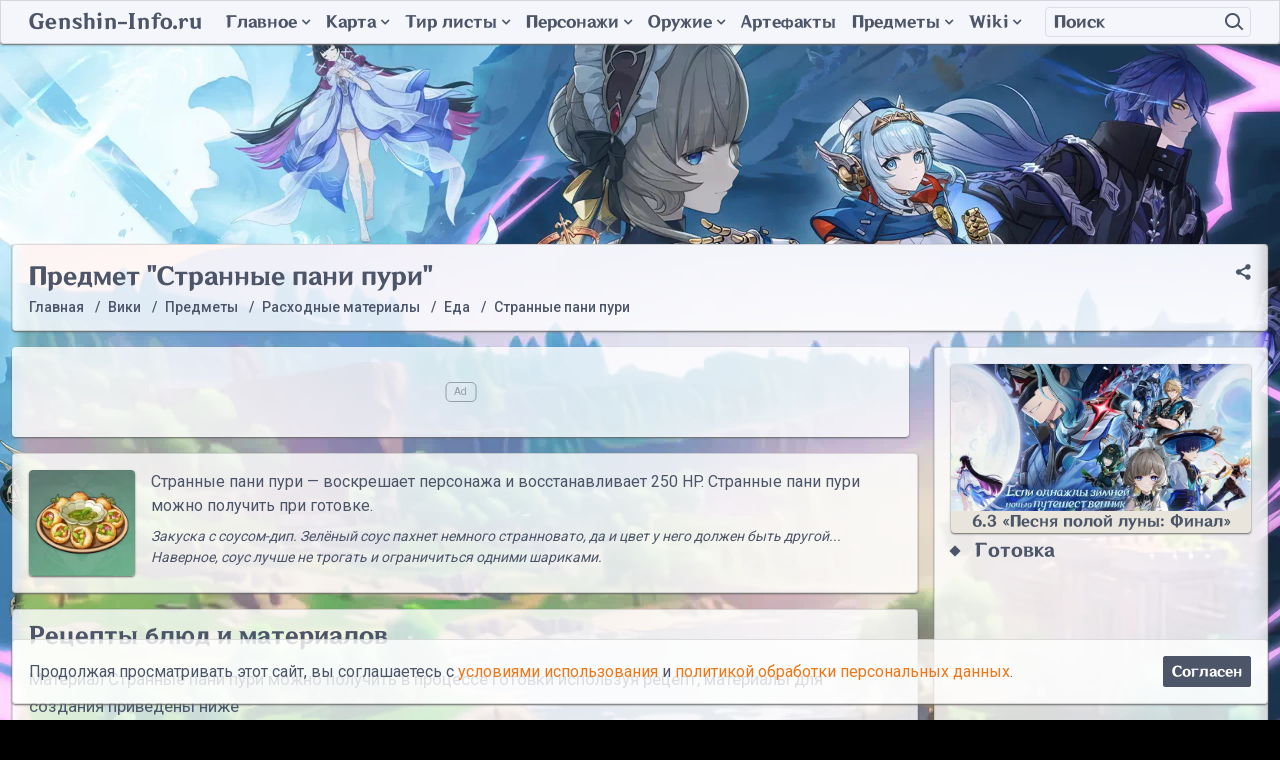

--- FILE ---
content_type: text/html; charset=UTF-8
request_url: https://genshin-info.ru/wiki/predmety/raskhodnye-materialy/eda/strannye-pani-puri/
body_size: 12212
content:
<!DOCTYPE html>
<html class="no-js" lang="ru">
	<head>
	  <meta charset="UTF-8">
    <meta http-equiv="X-UA-Compatible" content="IE=edge,chrome=1" />
   	<meta name="viewport" content="width=device-width, initial-scale=1, maximum-scale=1, user-scalable=0" />
	  <title>Странные пани пури - предмет категории Еда в игре Genshin Impact </title>
	  <meta name="description" content="Способы получения предмета Странные пани пури, информация зачем он нужен и где его можно достать." />
    <meta name="robots" content="index, follow" />
        <link rel="canonical" href="https://genshin-info.ru/wiki/predmety/raskhodnye-materialy/eda/strannye-pani-puri/" />

		<link rel="icon" href="https://genshin-info.ru/favicon.svg" type="image/svg+xml"/>
		<link rel="icon" href="https://genshin-info.ru/favicon.ico" type="image/x-icon">
		
		<link rel="apple-touch-icon" sizes="180x180" href="/apple-touch-icon.png">
		<link rel="icon" type="image/png" sizes="32x32" href="/favicon-32x32.png">
		<link rel="icon" type="image/png" sizes="16x16" href="/favicon-16x16.png">
		<link rel="manifest" href="/site.webmanifest">
		<link rel="mask-icon" href="/safari-pinned-tab.svg" color="#5bbad5">
		<meta name="msapplication-TileColor" content="#ffffff">
		<meta name="theme-color" content="#ffffff">

		<link rel="preconnect" href="https://fonts.googleapis.com">
		<link rel="preconnect" href="https://fonts.gstatic.com" crossorigin>
		<link href="https://fonts.googleapis.com/css2?family=Roboto:wght@300;400;500;700&display=swap" rel="stylesheet">
		<link rel="preload" href="/local/templates/wi_genshin/fonts/genshin.woff2" as="font" type="font/woff2">
		<link href="https://banners.adfox.ru" rel="preconnect" crossorigin>
		<link href="https://ads.adfox.ru" rel="preconnect" crossorigin>
		<link href="https://matchid.adfox.yandex.ru" rel="preconnect" crossorigin>
		<link href="https://avatars.mds.yandex.net" rel="preconnect" crossorigin>

		<script type="text/javascript" data-skip-moving="true">(function(w, d, n) {var cl = "bx-core";var ht = d.documentElement;var htc = ht ? ht.className : undefined;if (htc === undefined || htc.indexOf(cl) !== -1){return;}var ua = n.userAgent;if (/(iPad;)|(iPhone;)/i.test(ua)){cl += " bx-ios";}else if (/Android/i.test(ua)){cl += " bx-android";}cl += (/(ipad|iphone|android|mobile|touch)/i.test(ua) ? " bx-touch" : " bx-no-touch");cl += w.devicePixelRatio && w.devicePixelRatio >= 2? " bx-retina": " bx-no-retina";var ieVersion = -1;if (/AppleWebKit/.test(ua)){cl += " bx-chrome";}else if ((ieVersion = getIeVersion()) > 0){cl += " bx-ie bx-ie" + ieVersion;if (ieVersion > 7 && ieVersion < 10 && !isDoctype()){cl += " bx-quirks";}}else if (/Opera/.test(ua)){cl += " bx-opera";}else if (/Gecko/.test(ua)){cl += " bx-firefox";}if (/Macintosh/i.test(ua)){cl += " bx-mac";}ht.className = htc ? htc + " " + cl : cl;function isDoctype(){if (d.compatMode){return d.compatMode == "CSS1Compat";}return d.documentElement && d.documentElement.clientHeight;}function getIeVersion(){if (/Opera/i.test(ua) || /Webkit/i.test(ua) || /Firefox/i.test(ua) || /Chrome/i.test(ua)){return -1;}var rv = -1;if (!!(w.MSStream) && !(w.ActiveXObject) && ("ActiveXObject" in w)){rv = 11;}else if (!!d.documentMode && d.documentMode >= 10){rv = 10;}else if (!!d.documentMode && d.documentMode >= 9){rv = 9;}else if (d.attachEvent && !/Opera/.test(ua)){rv = 8;}if (rv == -1 || rv == 8){var re;if (n.appName == "Microsoft Internet Explorer"){re = new RegExp("MSIE ([0-9]+[\.0-9]*)");if (re.exec(ua) != null){rv = parseFloat(RegExp.$1);}}else if (n.appName == "Netscape"){rv = 11;re = new RegExp("Trident/.*rv:([0-9]+[\.0-9]*)");if (re.exec(ua) != null){rv = parseFloat(RegExp.$1);}}}return rv;}})(window, document, navigator);</script>


<link href="/bitrix/cache/css/s1/wi_genshin/page_502abc01e191af8bc1b22986c943c694/page_502abc01e191af8bc1b22986c943c694_v1.css?174378876210824" type="text/css"  rel="stylesheet" />
<link href="/bitrix/cache/css/s1/wi_genshin/template_d9e37754173738cd36a63101fc4363d6/template_d9e37754173738cd36a63101fc4363d6_v1.css?1760380999230760" type="text/css"  data-template-style="true" rel="stylesheet" />







<!-- dev module opengraph -->
<meta property="og:title" content="Странные пани пури - предмет категории Еда в игре Genshin Impact "/>
<meta property="og:description" content="Способы получения предмета Странные пани пури, информация зачем он нужен и где его можно достать...."/>
<meta property="og:url" content="https://genshin-info.ru/wiki/predmety/raskhodnye-materialy/eda/strannye-pani-puri/"/>
<meta property="og:type" content="website"/>
<meta property="og:site_name" content="Genshin-Info"/>
<meta property="og:image" content="https://genshin-info.ru/upload/iblock/1b4/ausjal31etdl5pi5dzdhhq4lrwbi08sd/Strannye-pani-puri.webp"/>
<!-- /dev module opengraph -->



  
								<script data-skip-moving=true type="text/javascript" charset="utf-8">
				window.dataLayer = window.dataLayer || [];
			</script>
			<script data-skip-moving=true type="text/javascript" > (function(m,e,t,r,i,k,a){m[i]=m[i]||function(){(m[i].a=m[i].a||[]).push(arguments)}; m[i].l=1*new Date();k=e.createElement(t),a=e.getElementsByTagName(t)[0],k.async=1,k.src=r,a.parentNode.insertBefore(k,a)}) (window, document, "script", "https://mc.yandex.ru/metrika/tag.js", "ym"); ym(74498710, "init", { clickmap:true, trackLinks:true, accurateTrackBounce:true, webvisor:true }); </script> <noscript><div><img src="https://mc.yandex.ru/watch/74498710" style="position:absolute; left:-9999px;" alt="" /></div></noscript>
			<!-- /Yandex.Metrika counter --> 
			
			<script data-skip-moving=true>new Image().src = "https://counter.yadro.ru/hit?r"+
escape(document.referrer)+((typeof(screen)=="undefined")?"":
";s"+screen.width+"*"+screen.height+"*"+(screen.colorDepth?
screen.colorDepth:screen.pixelDepth))+";u"+escape(document.URL)+
";h"+escape(document.title.substring(0,150))+
";"+Math.random();</script>
		 
				<script data-skip-moving=true>window.yaContextCb=window.yaContextCb||[]</script>
		<script data-skip-moving=true src="https://yandex.ru/ads/system/context.js" async></script>		
		 
    
	</head>
	<body class="d-flex flex-column  _customPage">
		<svg xmlns="http://www.w3.org/2000/svg" width="0" height="0"  class="hidden">
  <symbol id="search_g" viewBox="0 0 15 15" >
		<path fill-rule="evenodd" d="M11.938,10.031 L15.000,13.000 L14.500,14.531 L14.477,14.508 L12.969,15.000 L10.000,11.938 L9.969,11.031 L9.626,10.654 C8.613,11.446 7.354,11.938 5.969,11.938 C2.672,11.938 -0.000,9.265 -0.000,5.969 C-0.000,2.672 2.672,-0.000 5.969,-0.000 C9.265,-0.000 11.938,2.672 11.938,5.969 C11.938,7.363 11.440,8.628 10.639,9.644 L11.031,10.000 L11.938,10.031 ZM6.000,2.000 C3.791,2.000 2.000,3.791 2.000,6.000 C2.000,8.209 3.791,10.000 6.000,10.000 C8.209,10.000 10.000,8.209 10.000,6.000 C10.000,3.791 8.209,2.000 6.000,2.000 Z"/>
	</symbol>	
  <symbol id="search" viewBox="0 0 19 18">
		<path fill-rule="evenodd" d="M18.337,15.939 L16.923,17.353 L12.578,13.008 C11.241,14.241 9.461,15.000 7.500,15.000 C3.358,15.000 0.000,11.642 0.000,7.500 C0.000,3.358 3.358,-0.000 7.500,-0.000 C11.642,-0.000 15.000,3.358 15.000,7.500 C15.000,8.956 14.578,10.311 13.860,11.462 L18.337,15.939 ZM7.500,2.000 C4.462,2.000 2.000,4.462 2.000,7.500 C2.000,10.538 4.462,13.000 7.500,13.000 C10.538,13.000 13.000,10.538 13.000,7.500 C13.000,4.462 10.538,2.000 7.500,2.000 Z"/>
	</symbol>	
	<symbol id="star" viewBox="0 0 576 512">
		<path fill-rule="evenodd" d="M259.3 17.8L194 150.2 47.9 171.5c-26.2 3.8-36.7 36.1-17.7 54.6l105.7 103-25 145.5c-4.5 26.3 23.2 46 46.4 33.7L288 439.6l130.7 68.7c23.2 12.2 50.9-7.4 46.4-33.7l-25-145.5 105.7-103c19-18.5 8.5-50.8-17.7-54.6L382 150.2 316.7 17.8c-11.7-23.6-45.6-23.9-57.4 0z"></path>
	</symbol>	
</svg>				<header role="banner" class="header">
			<div class="header__card card">
				<div class="container-fluid">
	        <div class="header__container row align-items-center g-0">
						<div class="col-auto d-lg-none">
							<button class="header__b jshb" type="button">
								<span class="header__bL _1"></span>
								<span class="header__bL _2"></span>
								<span class="header__bL _3"></span>
							</button>								
						</div>
	        	<div class="col col-lg-auto"><a href="/" class="header__logo">Genshin-Info.ru</a></div>
						<div class="col-auto d-lg-none">
							<button class="header__b _s jshb" type="button">
								<svg class="header__bSvg"><use xlink:href="#search" ></use></svg>							</button>								
						</div>
						<div class="col-lg-auto">
							<!--'start_frame_cache_LkGdQn'-->	<nav class="mMenu _lo">
		<ul class="mMenu__ul _1">				<li class="mMenu__i _p _1  _mh">
						<a title="Главное" class="mMenu__l _p _1 _promo" href="/ob-igre/">
							Главное<span class="mMenu__cd"></span>
						</a>
						<span class="mMenu__c"></span>
						<ul class="mMenu__ul _2">				<li class="mMenu__i _2">
						<a style="background-image: url('/upload/medialibrary/5c5/promokody.png')" title="Промокоды" class="mMenu__l _2 _promo" href="/promokody/">
														<span class="mMenu__t _2">Промокоды</span>
						</a>
					</li>				<li class="mMenu__i _2">
						<a style="background-image: url('/upload/medialibrary/a8b/bannery.png')" title="Молитвы" class="mMenu__l _2 _banners" href="/bannery/">
														<span class="mMenu__t _2">Молитвы</span>
						</a>
					</li>				<li class="mMenu__i _2">
						<a style="background-image: url('/upload/medialibrary/8a7/Domain_Spiral_Abyss_Abyssal_Moon_Spire.png')" title="Витая бездна" class="mMenu__l _2 _abyss" href="/vitaya-bezdna/">
														<span class="mMenu__t _2">Витая бездна</span>
						</a>
					</li>				<li class="mMenu__i _2">
						<a style="background-image: url('/upload/medialibrary/57b/Obnovleniya.png')" title="Список обновлений" class="mMenu__l _2 _abyss" href="/obnovleniya/">
														<span class="mMenu__t _2">Список обновлений</span>
						</a>
					</li>				</ul></li><li class="mMenu__i _p _1  ">
						<a title="Карта" class="mMenu__l _p _1 _map" href="/interaktivnaya-karta/">
							Карта<span class="mMenu__cd"></span>
						</a>
						<span class="mMenu__c"></span>
						<ul class="mMenu__ul _2">				<li class="mMenu__i _2">
						<a style="background-image: url('/upload/medialibrary/314/karta.png')" title="Карта Тейвата" class="mMenu__l _2 _map" href="/interaktivnaya-karta/">
														<span class="mMenu__t _2">Карта Тейвата</span>
						</a>
					</li>				<li class="mMenu__i _2">
						<a style="background-image: url('/upload/medialibrary/b98/Enkanomiya.png')" title="Карта Энканомиии" class="mMenu__l _2 _map" href="/interaktivnaya-karta/enkanomiya/">
														<span class="mMenu__t _2">Карта Энканомиии</span>
						</a>
					</li>				<li class="mMenu__i _2">
						<a style="background-image: url('/upload/medialibrary/e04/Razlom-Podzemnye-shakhty.webp')" title="Разлом: Подземные шахты" class="mMenu__l _2 _map" href="/interaktivnaya-karta/razlom-podzemnye-shakhty/">
														<span class="mMenu__t _2">Разлом: Подземные шахты</span>
						</a>
					</li>				<li class="mMenu__i _2">
						<a style="background-image: url('/upload/iblock/e11/n84k35n42vot9xzvy0h6wt7d0vqi7qz9/Mirazh-Veluriyam.webp')" title="Мираж Велуриям" class="mMenu__l _2 _map" href="/interaktivnaya-karta/mirazh-veluriyam/">
														<span class="mMenu__t _2">Мираж Велуриям</span>
						</a>
					</li>				<li class="mMenu__i _2">
						<a style="background-image: url('/upload/iblock/cbb/fbi0k0wlln8rlokvyy8kczdyup71u92x/more-drevnosti.png')" title="Море древности" class="mMenu__l _2 _map" href="/interaktivnaya-karta/more-drevnosti/">
														<span class="mMenu__t _2">Море древности</span>
						</a>
					</li>				<li class="mMenu__i _2">
						<a style="background-image: url('/upload/iblock/a49/lfck0ep0ean2sdso12kru3bfyuzluzho/Screenshot_3.png')" title="Древняя Священная гора" class="mMenu__l _2 _map" href="/interaktivnaya-karta/drevnyaya-svyashchennaya-gora/">
														<span class="mMenu__t _2">Древняя Священная гора</span>
						</a>
					</li>				</ul></li><li class="mMenu__i _p _1  ">
						<a title="Тир листы" class="mMenu__l _p _1 _tier" href="/top-personazhej/">
							Тир листы<span class="mMenu__cd"></span>
						</a>
						<span class="mMenu__c"></span>
						<ul class="mMenu__ul _2">				<li class="mMenu__i _2">
						<a style="background-image: url('/upload/medialibrary/447/personazhi.png')" title="Топ персонажей" class="mMenu__l _2 " href="/top-personazhej/">
														<span class="mMenu__t _2">Топ персонажей</span>
						</a>
					</li>				<li class="mMenu__i _2">
						<a style="background-image: url('/upload/medialibrary/bf5/oruzhie.png')" title="Топ оружия" class="mMenu__l _2 " href="/top-oruzhiya/">
														<span class="mMenu__t _2">Топ оружия</span>
						</a>
					</li>				<li class="mMenu__i _2">
						<a style="background-image: url('/upload/medialibrary/534/artefakty.png')" title="Топ артефактов" class="mMenu__l _2 " href="/top-artefaktov/">
														<span class="mMenu__t _2">Топ артефактов</span>
						</a>
					</li>				</ul></li><li class="mMenu__i _p _1  ">
						<a title="Персонажи" class="mMenu__l _p _1 _char" href="/wiki/personazhi/">
							Персонажи<span class="mMenu__cd"></span>
						</a>
						<span class="mMenu__c"></span>
						<ul class="mMenu__ul _2">				<li class="mMenu__i _2">
						<a style="background-image: url('/upload/medialibrary/447/personazhi.png')" title="Список персонажей" class="mMenu__l _2 " href="/wiki/personazhi/">
														<span class="mMenu__t _2">Список персонажей</span>
						</a>
					</li>				<li class="mMenu__i _2">
						<a style="background-image: url('/upload/medialibrary/65a/Kostyumy.png')" title="Костюмы персонажей" class="mMenu__l _2 " href="/wiki/personazhi/kostyumy/">
														<span class="mMenu__t _2">Костюмы персонажей</span>
						</a>
					</li>				</ul></li><li class="mMenu__i _p _1  ">
						<a title="Оружие" class="mMenu__l _p _1 _weapons" href="/wiki/oruzhie/">
							Оружие<span class="mMenu__cd"></span>
						</a>
						<span class="mMenu__c"></span>
						<ul class="mMenu__ul _2">				<li class="mMenu__i _2">
						<a style="background-image: url('/upload/resize_cache/iblock/4cc/484_201_1d7a58ff99b324185ccb5ad5dfbdb5e85/kleymor.png')" title="Двуручные мечи" class="mMenu__l _2 " href="/wiki/oruzhie/dvuruchnye-mechi/">
														<span class="mMenu__t _2">Двуручные мечи</span>
						</a>
					</li>				<li class="mMenu__i _2">
						<a style="background-image: url('/upload/resize_cache/iblock/706/484_201_1d7a58ff99b324185ccb5ad5dfbdb5e85/katalizator.png')" title="Катализаторы" class="mMenu__l _2 " href="/wiki/oruzhie/katalizatory/">
														<span class="mMenu__t _2">Катализаторы</span>
						</a>
					</li>				<li class="mMenu__i _2">
						<a style="background-image: url('/upload/resize_cache/iblock/012/484_201_1d7a58ff99b324185ccb5ad5dfbdb5e85/kope.png')" title="Копья" class="mMenu__l _2 " href="/wiki/oruzhie/kopya/">
														<span class="mMenu__t _2">Копья</span>
						</a>
					</li>				<li class="mMenu__i _2">
						<a style="background-image: url('/upload/resize_cache/iblock/ac5/484_201_1d7a58ff99b324185ccb5ad5dfbdb5e85/luk.png')" title="Луки" class="mMenu__l _2 " href="/wiki/oruzhie/luki/">
														<span class="mMenu__t _2">Луки</span>
						</a>
					</li>				<li class="mMenu__i _2">
						<a style="background-image: url('/upload/resize_cache/iblock/e17/484_201_1d7a58ff99b324185ccb5ad5dfbdb5e85/mech.png')" title="Мечи" class="mMenu__l _2 " href="/wiki/oruzhie/mechi/">
														<span class="mMenu__t _2">Мечи</span>
						</a>
					</li>				</ul></li><li class="mMenu__i _1">
						<a style="background-image: url('')" title="Артефакты" class="mMenu__l _1 _arts" href="/wiki/artefakty/">
														<span class="mMenu__t _1">Артефакты</span>
						</a>
					</li>				<li class="mMenu__i _p _1  ">
						<a title="Предметы" class="mMenu__l _p _1 _items" href="/wiki/predmety/">
							Предметы<span class="mMenu__cd"></span>
						</a>
						<span class="mMenu__c"></span>
						<ul class="mMenu__ul _2">				<li class="mMenu__i _2">
						<a style="background-image: url('/upload/resize_cache/iblock/6cf/484_201_1d7a58ff99b324185ccb5ad5dfbdb5e85/Dikoviny.webp')" title="Диковины" class="mMenu__l _2 " href="/wiki/predmety/dikoviny/">
														<span class="mMenu__t _2">Диковины</span>
						</a>
					</li>				<li class="mMenu__i _2">
						<a style="background-image: url('/upload/resize_cache/iblock/806/484_201_1d7a58ff99b324185ccb5ad5dfbdb5e85/Uluchshenie-personazhey-i-oruzhiya.webp')" title="Улучшение персонажей и оружия" class="mMenu__l _2 " href="/wiki/predmety/uluchshenie-personazhey-i-oruzhiya/">
														<span class="mMenu__t _2">Улучшение персонажей и оружия</span>
						</a>
					</li>				<li class="mMenu__i _2">
						<a style="background-image: url('/upload/resize_cache/iblock/911/484_201_1d7a58ff99b324185ccb5ad5dfbdb5e85/Raskhodnye-materialy.webp')" title="Расходные материалы" class="mMenu__l _2 " href="/wiki/predmety/raskhodnye-materialy/">
														<span class="mMenu__t _2">Расходные материалы</span>
						</a>
					</li>				<li class="mMenu__i _2">
						<a style="background-image: url('/upload/resize_cache/iblock/b69/484_201_1d7a58ff99b324185ccb5ad5dfbdb5e85/resursy.png')" title="Ресурсы" class="mMenu__l _2 " href="/wiki/predmety/resursy/">
														<span class="mMenu__t _2">Ресурсы</span>
						</a>
					</li>				<li class="mMenu__i _2">
						<a style="background-image: url('/upload/resize_cache/iblock/410/484_201_1d7a58ff99b324185ccb5ad5dfbdb5e85/instrumenty.png')" title="Инструменты" class="mMenu__l _2 " href="/wiki/predmety/instrumenty/">
														<span class="mMenu__t _2">Инструменты</span>
						</a>
					</li>				<li class="mMenu__i _2">
						<a style="background-image: url('/upload/resize_cache/iblock/a2d/484_201_1d7a58ff99b324185ccb5ad5dfbdb5e85/osoboe.png')" title="Особые предметы" class="mMenu__l _2 " href="/wiki/predmety/osobye-predmety/">
														<span class="mMenu__t _2">Особые предметы</span>
						</a>
					</li>				<li class="mMenu__i _2">
						<a style="background-image: url('/upload/resize_cache/iblock/b77/484_201_1d7a58ff99b324185ccb5ad5dfbdb5e85/Retsepty_1.png')" title="Рецепты" class="mMenu__l _2 " href="/wiki/predmety/retsepty/">
														<span class="mMenu__t _2">Рецепты</span>
						</a>
					</li>				<li class="mMenu__i _2">
						<a style="background-image: url('/upload/resize_cache/iblock/aa8/484_201_1d7a58ff99b324185ccb5ad5dfbdb5e85/rybov.png')" title="Рыбалка" class="mMenu__l _2 " href="/wiki/predmety/rybalka/">
														<span class="mMenu__t _2">Рыбалка</span>
						</a>
					</li>				<li class="mMenu__i _2">
						<a style="background-image: url('/upload/resize_cache/iblock/1c2/484_201_1d7a58ff99b324185ccb5ad5dfbdb5e85/Drugoe.webp')" title="Другое" class="mMenu__l _2 " href="/wiki/predmety/drugoe/">
														<span class="mMenu__t _2">Другое</span>
						</a>
					</li>				</ul></li><li class="mMenu__i _p _1  ">
						<a title="Wiki" class="mMenu__l _p _1 _wiki" href="/wiki/">
							Wiki<span class="mMenu__cd"></span>
						</a>
						<span class="mMenu__c"></span>
						<ul class="mMenu__ul _2">				<li class="mMenu__i _2">
						<a style="background-image: url('/upload/resize_cache/iblock/0c8/484_201_1d7a58ff99b324185ccb5ad5dfbdb5e85/torgovtsy.png')" title="Торговцы" class="mMenu__l _2 " href="/wiki/torgovtsy/">
														<span class="mMenu__t _2">Торговцы</span>
						</a>
					</li>				<li class="mMenu__i _2">
						<a style="background-image: url('/upload/resize_cache/iblock/8f8/484_201_1d7a58ff99b324185ccb5ad5dfbdb5e85/obychnye-vragi.png')" title="Обычные враги" class="mMenu__l _2 " href="/wiki/obychnye-vragi/">
														<span class="mMenu__t _2">Обычные враги</span>
						</a>
					</li>				<li class="mMenu__i _2">
						<a style="background-image: url('/upload/resize_cache/iblock/29e/484_201_1d7a58ff99b324185ccb5ad5dfbdb5e85/elitnye-vragi.png')" title="Элитные враги" class="mMenu__l _2 " href="/wiki/elitnye-vragi/">
														<span class="mMenu__t _2">Элитные враги</span>
						</a>
					</li>				<li class="mMenu__i _2">
						<a style="background-image: url('/upload/resize_cache/iblock/61c/484_201_1d7a58ff99b324185ccb5ad5dfbdb5e85/bossy.png')" title="Мировые боссы" class="mMenu__l _2 " href="/wiki/bossy/">
														<span class="mMenu__t _2">Мировые боссы</span>
						</a>
					</li>				<li class="mMenu__i _2">
						<a style="background-image: url('/upload/resize_cache/iblock/b59/484_201_1d7a58ff99b324185ccb5ad5dfbdb5e85/Ezhenedelnye-bossy.png')" title="Еженедельные боссы" class="mMenu__l _2 " href="/wiki/podzemelya-nakazaniya/">
														<span class="mMenu__t _2">Еженедельные боссы</span>
						</a>
					</li>				<li class="mMenu__i _2">
						<a style="background-image: url('/upload/resize_cache/iblock/1e0/484_201_1d7a58ff99b324185ccb5ad5dfbdb5e85/Podzemelya-artefaktov.png')" title="Подземелья артефактов" class="mMenu__l _2 " href="/wiki/podzemelya-artefaktov/">
														<span class="mMenu__t _2">Подземелья артефактов</span>
						</a>
					</li>				<li class="mMenu__i _2">
						<a style="background-image: url('/upload/resize_cache/iblock/2a8/484_201_1d7a58ff99b324185ccb5ad5dfbdb5e85/Podzemelya-vozvyshenie-oruzhiya.png')" title="Подземелья возвышение оружия" class="mMenu__l _2 " href="/wiki/podzemelya-vozvyshenie-oruzhiya/">
														<span class="mMenu__t _2">Подземелья возвышение оружия</span>
						</a>
					</li>				<li class="mMenu__i _2">
						<a style="background-image: url('/upload/resize_cache/iblock/bf4/484_201_1d7a58ff99b324185ccb5ad5dfbdb5e85/Podzemelya-povyshenie-talantov.png')" title="Подземелья повышение талантов" class="mMenu__l _2 " href="/wiki/podzemelya-povyshenie-talantov/">
														<span class="mMenu__t _2">Подземелья повышение талантов</span>
						</a>
					</li>				<li class="mMenu__i _2">
						<a style="background-image: url('/upload/resize_cache/iblock/38e/484_201_1d7a58ff99b324185ccb5ad5dfbdb5e85/Ekspeditsii.png')" title="Другое" class="mMenu__l _2 " href="/wiki/drugoe/">
														<span class="mMenu__t _2">Другое</span>
						</a>
					</li></ul></li></ul>
	</nav>
<!--'end_frame_cache_LkGdQn'-->						</div>
	        	<div class="col-lg">
	<div class="sF">
	<form class="sF__form" action="/search/index.php">
		<div class="input-group sF__group">
      <input type="text" name="q" value="" class="form-control sF__input" placeholder="Поиск">
      <span class="input-group-btn sF__btnContainer">
        <button class="header__b sF__btn" name="s" type="submit" value="Поиск">
        	<svg class="header__bSvg sF__svg"><use xlink:href="#search" ></use></svg>        </button>
      </span>
    </div>
	</form>
</div>	        		
	        	</div>
	        </div>
				</div>
			</div>
			</header>
			<section role="main" class="main flex-fill">
				<div class="main__bg"><div class="main__bgImage"></div></div>
				<div id="adfox_172184354598136358"></div>
				
					
				
				<div class="main__content container-fluid">	
											<div class="wiad d-lg-none card" data-type="h_180_t" data-index="0" data-statid="13">
	<div id="adfox_h_180_t" style="display:inline-block;width:100%;height:100%"></div>
	<script data-skip-moving=true>
	    window.yaContextCb.push(()=>{
	        Ya.adfoxCode.createAdaptive({
	            ownerId: 377345,
	            containerId: 'adfox_h_180_t',
	            params: {
	                pp: 'g',
	                ps: 'fffo',
	                p2: 'hkff',
          'partner-stat-id': '4'
	            }
	        }, ['phone'], {
	            tabletWidth: 992,
	            phoneWidth: 991,
	            isAutoReloads: false
	        })
	    })
	</script>
</div>
			
																<div class="card d-block main__head">
														<div class="main__share">
																<div class="ya-share2" data-curtain data-limit="0" data-more-button-type="short" data-services="vkontakte,telegram,twitter,viber,whatsapp"></div>
							</div>
														<h1>Предмет &quot;Странные пани пури&quot;</h1>							<div class="bread" itemscope itemtype="https://schema.org/BreadcrumbList"><div class="bread__item" itemprop="itemListElement" itemscope itemtype="https://schema.org/ListItem"><a class="bread__link" title="Главная" itemscope itemtype="https://schema.org/WebPage" itemprop="item" itemid="/" href="/"><span itemprop="name">Главная</span></a><meta itemprop="position" content="0" /></div><div class="bread__item" itemprop="itemListElement" itemscope itemtype="https://schema.org/ListItem"><a class="bread__link" title="Вики" itemscope itemtype="https://schema.org/WebPage" itemprop="item" itemid="/wiki/" href="/wiki/"><span itemprop="name">Вики</span></a><meta itemprop="position" content="1" /></div><div class="bread__item" itemprop="itemListElement" itemscope itemtype="https://schema.org/ListItem"><a class="bread__link" title="Предметы" itemscope itemtype="https://schema.org/WebPage" itemprop="item" itemid="/wiki/predmety/" href="/wiki/predmety/"><span itemprop="name">Предметы</span></a><meta itemprop="position" content="2" /></div><div class="bread__item" itemprop="itemListElement" itemscope itemtype="https://schema.org/ListItem"><a class="bread__link" title="Расходные материалы" itemscope itemtype="https://schema.org/WebPage" itemprop="item" itemid="/wiki/predmety/raskhodnye-materialy/" href="/wiki/predmety/raskhodnye-materialy/"><span itemprop="name">Расходные материалы</span></a><meta itemprop="position" content="3" /></div><div class="bread__item" itemprop="itemListElement" itemscope itemtype="https://schema.org/ListItem"><a class="bread__link" title="Еда" itemscope itemtype="https://schema.org/WebPage" itemprop="item" itemid="/wiki/predmety/raskhodnye-materialy/eda/" href="/wiki/predmety/raskhodnye-materialy/eda/"><span itemprop="name">Еда</span></a><meta itemprop="position" content="4" /></div><div class="bread__item" itemprop="itemListElement" itemscope itemtype="https://schema.org/ListItem"><span class="bread__link"><span itemprop="name">Странные пани пури</span></span><meta itemprop="position" content="5" /></div></div>						</div>
					
						
					
										
										
					<div class="row">
						<div class="col d-flex flex-column">
														<div style="max-width: 897px">
<div class="wiad d-none d-lg-block card" data-type="h_90" data-index="0" data-statid="14">
	<div id="adfox_h_90" style="display:inline-block;width:100%;height:100%"></div>
	<script data-skip-moving=true>
	    window.yaContextCb.push(()=>{
	        Ya.adfoxCode.createAdaptive({
	            ownerId: 377345,
	            containerId: 'adfox_h_90',
	            params: {
          pp: 'g',
          ps: 'fffo',
          p2: 'hkfg',
          'partner-stat-id': '4'
	            }
	        }, ['tablet','desktop'], {
	        		tabletWidth: 1199,
	            phoneWidth: 991,
	            isAutoReloads: false
	        })
	    })
	</script>
</div>
</div>								
							<div class="card main__page flex-fill">	
<div class="materialsDetail">
	
	<div class="card">
<span>
					
	<span itemscope itemtype="http://schema.org/ImageObject" title="Странные пани пури" class="materialsDetail itemcard " id="">	



				<div class="itemcard__effect _recovery_revive"></div>
			
		
		
	
	<div class="itemcard__imgC _s2 ">
				<div class="itemcard__img ">	
			<img class="lazyload" data-src="/upload/resize_cache/iblock/1b4/ausjal31etdl5pi5dzdhhq4lrwbi08sd/256_256_1d7a58ff99b324185ccb5ad5dfbdb5e85/Strannye-pani-puri.webp" itemprop="image"/>
						<div class="itemcard__imgName" itemprop="name">Странные пани пури</div>
		</div>	
	</div>

	
	
	
			<div class="itemcard__name _hide">Странные пани пури</div>
		
	</span>

					
					Странные пани пури — воскрешает персонажа и восстанавливает 250 HP. Странные пани пури можно получить при готовке.	
					<div class="materialsDetail__ingame">
						Закуска с соусом-дип. Зелёный соус пахнет немного странновато, да и цвет у него должен быть другой... Наверное, соус лучше не трогать и ограничиться одними шариками.‎
					</div>
					</span>




	</div>


	

		
		
	
		
	
		
		
			
	
			
	
			
		

		
	
		
	
	
			
		
			<div class="card"> 
				<h2 id="w_cook">Рецепты блюд и материалов</h2>
				
								<p>Материал Странные пани пури можно получить в процессе готовки используя рецепт, материалы для создания приведены ниже</p>		
				<div class="row rem tb">
									<div class="col-auto">
						<div class="recipe">
	<div class="recipe__items">
					<div class="recipe__item">
				
	<a itemscope itemtype="http://schema.org/ImageObject" title="Картофель" href="/wiki/predmety/resursy/kartofel/" class=" itemcard " id="">



				
		
		
	
	<div class="itemcard__imgC _s1 _desc">
				<div class="itemcard__img ">	
			<img class="lazyload" data-src="/upload/resize_cache/iblock/217/256_256_1d7a58ff99b324185ccb5ad5dfbdb5e85/Kartofel.png" itemprop="image"/>
						<div class="itemcard__imgName" itemprop="name">Картофель</div>
		</div>	
	</div>

	
	
	
			<div class="itemcard__name ">2</div>
		
	</a>
			</div>				
					<div class="recipe__item">
				
	<a itemscope itemtype="http://schema.org/ImageObject" title="Голые бобы" href="/wiki/predmety/resursy/golye-boby/" class=" itemcard " id="">



				
		
		
	
	<div class="itemcard__imgC _s1 _desc">
				<div class="itemcard__img ">	
			<img class="lazyload" data-src="/upload/resize_cache/iblock/5ff/navyoj5fxitkje2aigk7futbwvhuc2p8/256_256_1d7a58ff99b324185ccb5ad5dfbdb5e85/Golye-boby.webp" itemprop="image"/>
						<div class="itemcard__imgName" itemprop="name">Голые бобы</div>
		</div>	
	</div>

	
	
	
			<div class="itemcard__name ">2</div>
		
	</a>
			</div>				
					<div class="recipe__item">
				
	<a itemscope itemtype="http://schema.org/ImageObject" title="Пряность" href="/wiki/predmety/resursy/pryanost/" class=" itemcard " id="">



				
		
		
	
	<div class="itemcard__imgC _s1 _desc">
				<div class="itemcard__img ">	
			<img class="lazyload" data-src="/upload/resize_cache/iblock/d06/bxe8e75kum9jy6quwdnl9j0way5kikh8/256_256_1d7a58ff99b324185ccb5ad5dfbdb5e85/Pryanost.webp" itemprop="image"/>
						<div class="itemcard__imgName" itemprop="name">Пряность</div>
		</div>	
	</div>

	
	
	
			<div class="itemcard__name ">1</div>
		
	</a>
			</div>				
							
	</div>
</div>					</div>
								</div>
			</div>	
			
	
	

<div class="card"><h2>Добавлено 24 августа 2022 года в обновлении 3.0 «Сто свежих роз приносит утро»</h2>

	<a itemscope itemtype="http://schema.org/ImageObject" title="3.0 «Сто свежих роз приносит утро»" href="/obnovleniya/3-0-sto-svezhikh-roz-prinosit-utro/" class=" itemcard _long" id="">



				
		
		
	
	<div class="itemcard__imgC _s ">
				<div class="itemcard__img _cover">	
			<img class="lazyload" data-src="/upload/resize_cache/iblock/381/3ekbkujaa7z7twz904b0rma1pgt93qc5/640_400_1d7a58ff99b324185ccb5ad5dfbdb5e85/Sto-svezhikh-roz-prinosit-utro.webp" itemprop="image"/>
						<div class="itemcard__imgName" itemprop="name">3.0 «Сто свежих роз приносит утро»</div>
		</div>	
	</div>

	
	
	
			<div class="itemcard__name _hide">3.0 «Сто свежих роз приносит утро»</div>
		
	</a>
</div>	
</div>																</div>
							<div style="max-width: 897px"><div class="wiad card _bot _h180" data-type="h_180" data-index="0" data-statid="6">
	<div id="adfox_h_180" style="display:inline-block;width:100%;height:100%"></div>
	<script data-skip-moving=true>
	    window.yaContextCb.push(()=>{
	        Ya.adfoxCode.createScroll({
	            ownerId: 377345,
	            containerId: 'adfox_h_180',
	            params: {
          pp: 'i',
          ps: 'fffo',
          p2: 'hkff',
          'partner-stat-id': '4'
	            }
	        })
	    })
	</script>
</div></div>	
						</div>
													<div class="col-lg-auto d-lg-flex">
								<div class="card main__asideCard">
									 
	
		
	<a itemscope itemtype="http://schema.org/ImageObject" title="6.3 «Песня полой луны: Финал»" href="/obnovleniya/6-3-pesnya-poloy-luny-final/" class=" itemcard _banner" id="bx_3218110189__1676533a4586dcea66c3b61d68a9762b">



				
		
		
	
	<div class="itemcard__imgC _s _desc">
				<div class="itemcard__img _cover">	
			<img class="lazyload" data-src="/upload/resize_cache/iblock/be6/q8o9010zazzlg9e66p1g7bcb0sqzdxap/781_390_1d7a58ff99b324185ccb5ad5dfbdb5e85/hYo3SV3u1LvOpibymEfFR1EOhwMFzr0E7vlYmVeUDdIORI46cjLJFSPJAxwsfZ2GLpDtQ2TNB8u7_5gzAIYf7yvh.jpg" itemprop="image"/>
						<div class="itemcard__imgName" itemprop="name">6.3 «Песня полой луны: Финал»</div>
		</div>	
	</div>

	
	
	
			<div class="itemcard__name ">6.3 «Песня полой луны: Финал»</div>
		
	</a>
		

									<div class="main__aside">
<!--'start_frame_cache_XEVOpk'--><!--'end_frame_cache_XEVOpk'--> 
			<div class="menuPagenav">		
									<div class="menuPagenav__item">
						<a href="#w_cook" class="menuPagenav__link">Готовка</a>
					</div>					
							</div>
				
<div class="wiad d-none d-lg-block d-xl-none" data-type="v_240" data-index="1" data-statid="11">
	<div id="adfox_v_240" style="display:inline-block;width:100%;height:100%"></div>
	<script data-skip-moving=true>
	    window.yaContextCb.push(()=>{
	        Ya.adfoxCode.createAdaptive({
	            ownerId: 377345,
	            containerId: 'adfox_v_240',
	            params: {
          pp: 'btpr',
          ps: 'fffo',
          p2: 'hiut',
          'partner-stat-id': '4'
	            }
	        }, ['tablet'], {
	        		tabletWidth: 1199,
	            phoneWidth: 991,
	            isAutoReloads: false
	        })
	    })
	</script>
</div>
<div class="wiad d-none d-xl-block" data-type="v_300" data-index="1" data-statid="12">
	<div id="adfox_v_300" style="display:inline-block;width:100%;height:100%"></div>
	<script data-skip-moving=true>
	    window.yaContextCb.push(()=>{
	        Ya.adfoxCode.createAdaptive({
	            ownerId: 377345,
	            containerId: 'adfox_v_300',
	            params: {
          pp: 'btpr',
          ps: 'fffo',
          p2: 'hklb',
		            'partner-stat-id': '4'
	            }
	        }, ['desktop'], {
	        		tabletWidth: 1199,
	            phoneWidth: 991,
	            isAutoReloads: false
	        })
	    })
	</script>
</div>	


	<a style="margin-bottom: 16px; display: block; margin-top: 16px;" title="Наша новая база данных по игре Zenless Zone Zero" target="_blank" 
	href="https://zenless-zone-zero.gamemeta.ru/?utm_source=genshin-info&utm_medium=banner&utm_campaign=aside">
		<img src="/local/templates/wi_genshin/images/new_zzz.webp" alt="Наша новая база данных по игре Zenless Zone Zero" />
	</a>
	<a target="_blank" alt="Наша новая база данных по игре Honkai: Star Rail" 
	href="https://honkai-star-rail.gamemeta.ru/?utm_source=genshin-info&utm_medium=banner&utm_campaign=aside">
		<img src="/local/templates/wi_genshin/images/GameMetaHonkaiStarRail.webp" alt="Наша новая база данных по игре Honkai: Star Rail" />
	</a>



									</div>
									
									
									
								</div>
							</div>
												
				</div>
				
<div id="adfox_163639493056381039"></div>
<script data-skip-moving=true>
    window.yaContextCb.push(()=>{
        Ya.adfoxCode.create({
            ownerId: 377345,
            containerId: 'adfox_163639493056381039',
            params: {
                pp: 'i',
                ps: 'fffo',
                p2: 'gqqu',
          'partner-stat-id': '4'
            }
        })
    })
</script> 

			</div>
			
			
			
		</section>
		
	
		
		
    <footer role="contentinfo" class="footer card">
    	<div class="container-fluid">
				<div class="footer__menu">
					<!--'start_frame_cache_g8taYv'--><ul class="dMenu _foot"><li class="dMenu__item">
			<a class="dMenu__link  "  href="/about/">
				О проекте			</a>
		</li><li class="dMenu__item">
			<a class="dMenu__link  "  href="/about/adv/">
				Реклама на сайте			</a>
		</li><li class="dMenu__item">
			<a class="dMenu__link  "  href="/about/terms-of-use/">
				Условия использования			</a>
		</li><li class="dMenu__item">
			<a class="dMenu__link  "  href="/about/privacy/">
				Персональные данные			</a>
		</li><li class="dMenu__item">
			<a class="dMenu__link  "  href="/about/#contacts">
				Контакты			</a>
		</li></ul>
<!--'end_frame_cache_g8taYv'-->	
				</div>
				
					<div class="row">
						<div class="col">
							<div class="footer__copy mb-2 mb-md-0 text-md-start text-center">
								<noindex>
								Copyright © Genshin-Info.ru, 2021—2026. Не является аффилированным и не связан с компанией miHoYo. <br/>
								</noindex>
								Наши проекты: 
								<a target="_blank" href="https://gamemeta.ru/?utm_source=genshin-info&utm_medium=banner&utm_campaign=copyright">GameMeta.ru</a>, 
								<a target="_blank" href="https://honkai-star-rail.gamemeta.ru/?utm_source=genshin-info&utm_medium=banner&utm_campaign=copyright">Honkai: Star Rail</a>,
								<a target="_blank" href="https://zenless-zone-zero.gamemeta.ru/?utm_source=genshin-info&utm_medium=banner&utm_campaign=copyright">Zenless Zone Zero</a>.
							</div>
						</div>
						<div class="col-md-auto text-center">
							<noindex>
							<div class="footer__age">18+</div>
							</noindex>
						</div>
					</div>		
					
			</div>
			<noindex>
				<div class="footer__cookie">
					<div class="container-fluid">
						<div class="footer__cookieText card">
							<div class="row align-items-center">
								<div class="col">
									Продолжая просматривать этот сайт, вы соглашаетесь с <a href="/about/terms-of-use/">условиями использования</a> и <a href="/about/terms-of-use/">политикой обработки персональных данных</a>.
								</div>
								<div class="col-12 col-sm-auto">
									<button class="btn btn-sm btn-primary footer__agree">
										Согласен
									</button>	
								</div>
							</div>
						</div>
					</div>
				</div>
	 	 </noindex>
    </footer>
  <script type="text/javascript">if(!window.BX)window.BX={};if(!window.BX.message)window.BX.message=function(mess){if(typeof mess==='object'){for(let i in mess) {BX.message[i]=mess[i];} return true;}};</script>
<script type="text/javascript">(window.BX||top.BX).message({'JS_CORE_LOADING':'Загрузка...','JS_CORE_NO_DATA':'- Нет данных -','JS_CORE_WINDOW_CLOSE':'Закрыть','JS_CORE_WINDOW_EXPAND':'Развернуть','JS_CORE_WINDOW_NARROW':'Свернуть в окно','JS_CORE_WINDOW_SAVE':'Сохранить','JS_CORE_WINDOW_CANCEL':'Отменить','JS_CORE_WINDOW_CONTINUE':'Продолжить','JS_CORE_H':'ч','JS_CORE_M':'м','JS_CORE_S':'с','JSADM_AI_HIDE_EXTRA':'Скрыть лишние','JSADM_AI_ALL_NOTIF':'Показать все','JSADM_AUTH_REQ':'Требуется авторизация!','JS_CORE_WINDOW_AUTH':'Войти','JS_CORE_IMAGE_FULL':'Полный размер'});</script><script type="text/javascript" src="/bitrix/js/main/core/core.min.js?1659284604216421"></script><script>BX.setJSList(['/bitrix/js/main/core/core_ajax.js','/bitrix/js/main/core/core_promise.js','/bitrix/js/main/polyfill/promise/js/promise.js','/bitrix/js/main/loadext/loadext.js','/bitrix/js/main/loadext/extension.js','/bitrix/js/main/polyfill/promise/js/promise.js','/bitrix/js/main/polyfill/find/js/find.js','/bitrix/js/main/polyfill/includes/js/includes.js','/bitrix/js/main/polyfill/matches/js/matches.js','/bitrix/js/ui/polyfill/closest/js/closest.js','/bitrix/js/main/polyfill/fill/main.polyfill.fill.js','/bitrix/js/main/polyfill/find/js/find.js','/bitrix/js/main/polyfill/matches/js/matches.js','/bitrix/js/main/polyfill/core/dist/polyfill.bundle.js','/bitrix/js/main/core/core.js','/bitrix/js/main/polyfill/intersectionobserver/js/intersectionobserver.js','/bitrix/js/main/lazyload/dist/lazyload.bundle.js','/bitrix/js/main/polyfill/core/dist/polyfill.bundle.js','/bitrix/js/main/parambag/dist/parambag.bundle.js']);
BX.setCSSList(['/bitrix/js/main/lazyload/dist/lazyload.bundle.css','/bitrix/js/main/parambag/dist/parambag.bundle.css']);</script>
<script type="text/javascript">(window.BX||top.BX).message({'LANGUAGE_ID':'ru','FORMAT_DATE':'DD.MM.YYYY','FORMAT_DATETIME':'DD.MM.YYYY HH:MI:SS','COOKIE_PREFIX':'BITRIX_SM','SERVER_TZ_OFFSET':'10800','UTF_MODE':'Y','SITE_ID':'s1','SITE_DIR':'/','USER_ID':'','SERVER_TIME':'1769405302','USER_TZ_OFFSET':'0','USER_TZ_AUTO':'Y','bitrix_sessid':'b5156ececab6b9fc998c1d6d4fdaa210'});</script><script type="text/javascript"  src="/bitrix/cache/js/s1/wi_genshin/kernel_main/kernel_main_v1.js?1743819961369575"></script>
<script type="text/javascript"  src="/bitrix/cache/js/s1/wi_genshin/kernel_main_polyfill_customevent/kernel_main_polyfill_customevent_v1.js?17437887461051"></script>
<script type="text/javascript" src="/bitrix/js/ui/dexie/dist/dexie.bitrix.bundle.min.js?165669525460992"></script>
<script type="text/javascript" src="/bitrix/js/main/core/core_ls.min.js?16236718047365"></script>
<script type="text/javascript" src="/bitrix/js/main/core/core_frame_cache.min.js?165669524111264"></script>
<script type="text/javascript" src="/bitrix/js/ui/vue/vue2/prod/dist/vue.bundle.min.js?1656695255113213"></script>
<script type="text/javascript"  src="/bitrix/cache/js/s1/wi_genshin/kernel_main_polyfill_intersectionobserver/kernel_main_polyfill_intersectionobserver_v1.js?17437887467495"></script>
<script type="text/javascript" src="/bitrix/js/ui/vue/directives/lazyload/dist/lazyload.bundle.min.js?16566952542862"></script>
<script type="text/javascript">BX.setJSList(['/bitrix/js/main/core/core_fx.js','/bitrix/js/main/session.js','/bitrix/js/main/pageobject/pageobject.js','/bitrix/js/main/core/core_window.js','/bitrix/js/main/date/main.date.js','/bitrix/js/main/core/core_date.js','/bitrix/js/main/utils.js','/bitrix/js/main/core/core.js','/bitrix/js/main/polyfill/customevent/main.polyfill.customevent.js','/bitrix/js/main/polyfill/intersectionobserver/js/intersectionobserver.js','/local/templates/wi_genshin/js/jquery.min.js','/local/templates/wi_genshin/js/bootstrap.bundle.min.js','/local/templates/wi_genshin/js/ResizeSensor.js','/local/templates/wi_genshin/js/cookie.js','/local/templates/wi_genshin/js/simplebar.min.js','/local/templates/wi_genshin/js/PhotoSwipe/photoswipe.min.js','/local/templates/wi_genshin/js/PhotoSwipe/photoswipe-ui-default.min.js','/local/templates/wi_genshin/js/jqPhotoSwipe.min.js','/local/templates/wi_genshin/js/lazysizes.min.js','/local/templates/wi_genshin/js/script.js','/local/templates/wi_genshin/components/bitrix/menu/mMenu/script.js']);</script>
<script type="text/javascript">BX.setCSSList(['/local/templates/wi_genshin/components/bitrix/news/materials/bitrix/news.detail/.default/style.css','/local/templates/wi_genshin/components/bitrix/catalog.item/.default/style.css','/local/templates/wi_genshin/components/bitrix/catalog.item/recipe/style.css','/local/templates/wi_genshin/css/bootstrap.min.css','/local/templates/wi_genshin/css/font-awesome.min.css','/local/templates/wi_genshin/css/simplebar.css','/local/templates/wi_genshin/js/PhotoSwipe/photoswipe.css','/local/templates/wi_genshin/js/PhotoSwipe/default-skin/default-skin.css','/local/templates/wi_genshin/components/bitrix/menu/mMenu/style.css','/local/templates/wi_genshin/components/bitrix/search.form/.default/style.css','/local/templates/wi_genshin/components/bitrix/breadcrumb/.default/style.css','/local/templates/wi_genshin/components/bitrix/system.pagenavigation/.default/style.css','/local/templates/wi_genshin/components/bitrix/menu/.default/style.css','/local/templates/wi_genshin/template_styles.css']);</script>
<script type="text/javascript"  src="/bitrix/cache/js/s1/wi_genshin/template_6abe4dfcd02f9cd2268039fed3b20d9e/template_6abe4dfcd02f9cd2268039fed3b20d9e_v1.js?1743788746305756"></script>

<script>



    window.yaContextCb.push(()=>{
    	
					Ya.adfoxCode.createAdaptive({
	            ownerId: 377345,
	            containerId: 'adfox_172184354598136358',
	            params: {
                pp: 'i',
                ps: 'fffo',
                p2: 'hjzr',
					'partner-stat-id': 'PARTNER_STAT_ID'
	            }
	        }, ['phone'], {
	        		tabletWidth: 1199,
	            phoneWidth: 991,
	            isAutoReloads: false
	        }) 
    })
</script>
<script src="https://yastatic.net/share2/share.js"></script>
</body>
</html>